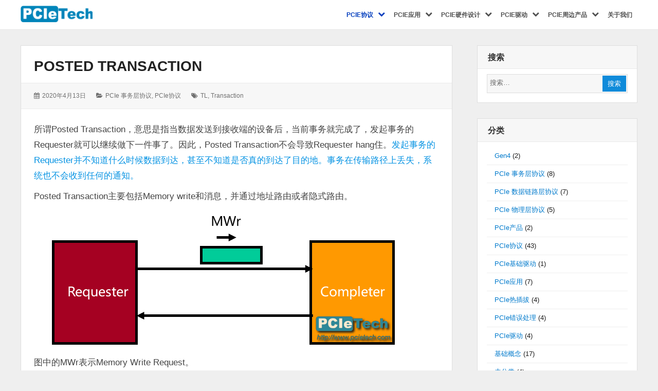

--- FILE ---
content_type: text/html; charset=UTF-8
request_url: https://www.pcietech.com/210.html/
body_size: 12193
content:
<!DOCTYPE html>
<html lang="zh-Hans" class="no-js">

<head>
    <meta charset="UTF-8">
    <meta name="viewport" content="width=device-width, initial-scale=1">
    <link rel="profile" href="http://gmpg.org/xfn/11">
    <link rel="profile" href="http://microformats.org/profile/specs" />
    <link rel="profile" href="http://microformats.org/profile/hatom" />
        <link rel="pingback" href="https://www.pcietech.com/xmlrpc.php">
        <script>(function(html){html.className = html.className.replace(/\bno-js\b/,'js')})(document.documentElement);</script>
<title>Posted Transaction &#8211; PCIe技术网</title>
<meta name='robots' content='max-image-preview:large' />
<script type="text/javascript">
/* <![CDATA[ */
window._wpemojiSettings = {"baseUrl":"https:\/\/s.w.org\/images\/core\/emoji\/15.0.3\/72x72\/","ext":".png","svgUrl":"https:\/\/s.w.org\/images\/core\/emoji\/15.0.3\/svg\/","svgExt":".svg","source":{"concatemoji":"https:\/\/www.pcietech.com\/wp-includes\/js\/wp-emoji-release.min.js?ver=6.5.7"}};
/*! This file is auto-generated */
!function(i,n){var o,s,e;function c(e){try{var t={supportTests:e,timestamp:(new Date).valueOf()};sessionStorage.setItem(o,JSON.stringify(t))}catch(e){}}function p(e,t,n){e.clearRect(0,0,e.canvas.width,e.canvas.height),e.fillText(t,0,0);var t=new Uint32Array(e.getImageData(0,0,e.canvas.width,e.canvas.height).data),r=(e.clearRect(0,0,e.canvas.width,e.canvas.height),e.fillText(n,0,0),new Uint32Array(e.getImageData(0,0,e.canvas.width,e.canvas.height).data));return t.every(function(e,t){return e===r[t]})}function u(e,t,n){switch(t){case"flag":return n(e,"\ud83c\udff3\ufe0f\u200d\u26a7\ufe0f","\ud83c\udff3\ufe0f\u200b\u26a7\ufe0f")?!1:!n(e,"\ud83c\uddfa\ud83c\uddf3","\ud83c\uddfa\u200b\ud83c\uddf3")&&!n(e,"\ud83c\udff4\udb40\udc67\udb40\udc62\udb40\udc65\udb40\udc6e\udb40\udc67\udb40\udc7f","\ud83c\udff4\u200b\udb40\udc67\u200b\udb40\udc62\u200b\udb40\udc65\u200b\udb40\udc6e\u200b\udb40\udc67\u200b\udb40\udc7f");case"emoji":return!n(e,"\ud83d\udc26\u200d\u2b1b","\ud83d\udc26\u200b\u2b1b")}return!1}function f(e,t,n){var r="undefined"!=typeof WorkerGlobalScope&&self instanceof WorkerGlobalScope?new OffscreenCanvas(300,150):i.createElement("canvas"),a=r.getContext("2d",{willReadFrequently:!0}),o=(a.textBaseline="top",a.font="600 32px Arial",{});return e.forEach(function(e){o[e]=t(a,e,n)}),o}function t(e){var t=i.createElement("script");t.src=e,t.defer=!0,i.head.appendChild(t)}"undefined"!=typeof Promise&&(o="wpEmojiSettingsSupports",s=["flag","emoji"],n.supports={everything:!0,everythingExceptFlag:!0},e=new Promise(function(e){i.addEventListener("DOMContentLoaded",e,{once:!0})}),new Promise(function(t){var n=function(){try{var e=JSON.parse(sessionStorage.getItem(o));if("object"==typeof e&&"number"==typeof e.timestamp&&(new Date).valueOf()<e.timestamp+604800&&"object"==typeof e.supportTests)return e.supportTests}catch(e){}return null}();if(!n){if("undefined"!=typeof Worker&&"undefined"!=typeof OffscreenCanvas&&"undefined"!=typeof URL&&URL.createObjectURL&&"undefined"!=typeof Blob)try{var e="postMessage("+f.toString()+"("+[JSON.stringify(s),u.toString(),p.toString()].join(",")+"));",r=new Blob([e],{type:"text/javascript"}),a=new Worker(URL.createObjectURL(r),{name:"wpTestEmojiSupports"});return void(a.onmessage=function(e){c(n=e.data),a.terminate(),t(n)})}catch(e){}c(n=f(s,u,p))}t(n)}).then(function(e){for(var t in e)n.supports[t]=e[t],n.supports.everything=n.supports.everything&&n.supports[t],"flag"!==t&&(n.supports.everythingExceptFlag=n.supports.everythingExceptFlag&&n.supports[t]);n.supports.everythingExceptFlag=n.supports.everythingExceptFlag&&!n.supports.flag,n.DOMReady=!1,n.readyCallback=function(){n.DOMReady=!0}}).then(function(){return e}).then(function(){var e;n.supports.everything||(n.readyCallback(),(e=n.source||{}).concatemoji?t(e.concatemoji):e.wpemoji&&e.twemoji&&(t(e.twemoji),t(e.wpemoji)))}))}((window,document),window._wpemojiSettings);
/* ]]> */
</script>
<style id='wp-emoji-styles-inline-css' type='text/css'>

	img.wp-smiley, img.emoji {
		display: inline !important;
		border: none !important;
		box-shadow: none !important;
		height: 1em !important;
		width: 1em !important;
		margin: 0 0.07em !important;
		vertical-align: -0.1em !important;
		background: none !important;
		padding: 0 !important;
	}
</style>
<link rel='stylesheet' id='wp-block-library-css' href='https://www.pcietech.com/wp-includes/css/dist/block-library/style.min.css?ver=6.5.7' type='text/css' media='all' />
<style id='classic-theme-styles-inline-css' type='text/css'>
/*! This file is auto-generated */
.wp-block-button__link{color:#fff;background-color:#32373c;border-radius:9999px;box-shadow:none;text-decoration:none;padding:calc(.667em + 2px) calc(1.333em + 2px);font-size:1.125em}.wp-block-file__button{background:#32373c;color:#fff;text-decoration:none}
</style>
<style id='global-styles-inline-css' type='text/css'>
body{--wp--preset--color--black: #000000;--wp--preset--color--cyan-bluish-gray: #abb8c3;--wp--preset--color--white: #ffffff;--wp--preset--color--pale-pink: #f78da7;--wp--preset--color--vivid-red: #cf2e2e;--wp--preset--color--luminous-vivid-orange: #ff6900;--wp--preset--color--luminous-vivid-amber: #fcb900;--wp--preset--color--light-green-cyan: #7bdcb5;--wp--preset--color--vivid-green-cyan: #00d084;--wp--preset--color--pale-cyan-blue: #8ed1fc;--wp--preset--color--vivid-cyan-blue: #0693e3;--wp--preset--color--vivid-purple: #9b51e0;--wp--preset--gradient--vivid-cyan-blue-to-vivid-purple: linear-gradient(135deg,rgba(6,147,227,1) 0%,rgb(155,81,224) 100%);--wp--preset--gradient--light-green-cyan-to-vivid-green-cyan: linear-gradient(135deg,rgb(122,220,180) 0%,rgb(0,208,130) 100%);--wp--preset--gradient--luminous-vivid-amber-to-luminous-vivid-orange: linear-gradient(135deg,rgba(252,185,0,1) 0%,rgba(255,105,0,1) 100%);--wp--preset--gradient--luminous-vivid-orange-to-vivid-red: linear-gradient(135deg,rgba(255,105,0,1) 0%,rgb(207,46,46) 100%);--wp--preset--gradient--very-light-gray-to-cyan-bluish-gray: linear-gradient(135deg,rgb(238,238,238) 0%,rgb(169,184,195) 100%);--wp--preset--gradient--cool-to-warm-spectrum: linear-gradient(135deg,rgb(74,234,220) 0%,rgb(151,120,209) 20%,rgb(207,42,186) 40%,rgb(238,44,130) 60%,rgb(251,105,98) 80%,rgb(254,248,76) 100%);--wp--preset--gradient--blush-light-purple: linear-gradient(135deg,rgb(255,206,236) 0%,rgb(152,150,240) 100%);--wp--preset--gradient--blush-bordeaux: linear-gradient(135deg,rgb(254,205,165) 0%,rgb(254,45,45) 50%,rgb(107,0,62) 100%);--wp--preset--gradient--luminous-dusk: linear-gradient(135deg,rgb(255,203,112) 0%,rgb(199,81,192) 50%,rgb(65,88,208) 100%);--wp--preset--gradient--pale-ocean: linear-gradient(135deg,rgb(255,245,203) 0%,rgb(182,227,212) 50%,rgb(51,167,181) 100%);--wp--preset--gradient--electric-grass: linear-gradient(135deg,rgb(202,248,128) 0%,rgb(113,206,126) 100%);--wp--preset--gradient--midnight: linear-gradient(135deg,rgb(2,3,129) 0%,rgb(40,116,252) 100%);--wp--preset--font-size--small: 13px;--wp--preset--font-size--medium: 20px;--wp--preset--font-size--large: 36px;--wp--preset--font-size--x-large: 42px;--wp--preset--spacing--20: 0.44rem;--wp--preset--spacing--30: 0.67rem;--wp--preset--spacing--40: 1rem;--wp--preset--spacing--50: 1.5rem;--wp--preset--spacing--60: 2.25rem;--wp--preset--spacing--70: 3.38rem;--wp--preset--spacing--80: 5.06rem;--wp--preset--shadow--natural: 6px 6px 9px rgba(0, 0, 0, 0.2);--wp--preset--shadow--deep: 12px 12px 50px rgba(0, 0, 0, 0.4);--wp--preset--shadow--sharp: 6px 6px 0px rgba(0, 0, 0, 0.2);--wp--preset--shadow--outlined: 6px 6px 0px -3px rgba(255, 255, 255, 1), 6px 6px rgba(0, 0, 0, 1);--wp--preset--shadow--crisp: 6px 6px 0px rgba(0, 0, 0, 1);}:where(.is-layout-flex){gap: 0.5em;}:where(.is-layout-grid){gap: 0.5em;}body .is-layout-flex{display: flex;}body .is-layout-flex{flex-wrap: wrap;align-items: center;}body .is-layout-flex > *{margin: 0;}body .is-layout-grid{display: grid;}body .is-layout-grid > *{margin: 0;}:where(.wp-block-columns.is-layout-flex){gap: 2em;}:where(.wp-block-columns.is-layout-grid){gap: 2em;}:where(.wp-block-post-template.is-layout-flex){gap: 1.25em;}:where(.wp-block-post-template.is-layout-grid){gap: 1.25em;}.has-black-color{color: var(--wp--preset--color--black) !important;}.has-cyan-bluish-gray-color{color: var(--wp--preset--color--cyan-bluish-gray) !important;}.has-white-color{color: var(--wp--preset--color--white) !important;}.has-pale-pink-color{color: var(--wp--preset--color--pale-pink) !important;}.has-vivid-red-color{color: var(--wp--preset--color--vivid-red) !important;}.has-luminous-vivid-orange-color{color: var(--wp--preset--color--luminous-vivid-orange) !important;}.has-luminous-vivid-amber-color{color: var(--wp--preset--color--luminous-vivid-amber) !important;}.has-light-green-cyan-color{color: var(--wp--preset--color--light-green-cyan) !important;}.has-vivid-green-cyan-color{color: var(--wp--preset--color--vivid-green-cyan) !important;}.has-pale-cyan-blue-color{color: var(--wp--preset--color--pale-cyan-blue) !important;}.has-vivid-cyan-blue-color{color: var(--wp--preset--color--vivid-cyan-blue) !important;}.has-vivid-purple-color{color: var(--wp--preset--color--vivid-purple) !important;}.has-black-background-color{background-color: var(--wp--preset--color--black) !important;}.has-cyan-bluish-gray-background-color{background-color: var(--wp--preset--color--cyan-bluish-gray) !important;}.has-white-background-color{background-color: var(--wp--preset--color--white) !important;}.has-pale-pink-background-color{background-color: var(--wp--preset--color--pale-pink) !important;}.has-vivid-red-background-color{background-color: var(--wp--preset--color--vivid-red) !important;}.has-luminous-vivid-orange-background-color{background-color: var(--wp--preset--color--luminous-vivid-orange) !important;}.has-luminous-vivid-amber-background-color{background-color: var(--wp--preset--color--luminous-vivid-amber) !important;}.has-light-green-cyan-background-color{background-color: var(--wp--preset--color--light-green-cyan) !important;}.has-vivid-green-cyan-background-color{background-color: var(--wp--preset--color--vivid-green-cyan) !important;}.has-pale-cyan-blue-background-color{background-color: var(--wp--preset--color--pale-cyan-blue) !important;}.has-vivid-cyan-blue-background-color{background-color: var(--wp--preset--color--vivid-cyan-blue) !important;}.has-vivid-purple-background-color{background-color: var(--wp--preset--color--vivid-purple) !important;}.has-black-border-color{border-color: var(--wp--preset--color--black) !important;}.has-cyan-bluish-gray-border-color{border-color: var(--wp--preset--color--cyan-bluish-gray) !important;}.has-white-border-color{border-color: var(--wp--preset--color--white) !important;}.has-pale-pink-border-color{border-color: var(--wp--preset--color--pale-pink) !important;}.has-vivid-red-border-color{border-color: var(--wp--preset--color--vivid-red) !important;}.has-luminous-vivid-orange-border-color{border-color: var(--wp--preset--color--luminous-vivid-orange) !important;}.has-luminous-vivid-amber-border-color{border-color: var(--wp--preset--color--luminous-vivid-amber) !important;}.has-light-green-cyan-border-color{border-color: var(--wp--preset--color--light-green-cyan) !important;}.has-vivid-green-cyan-border-color{border-color: var(--wp--preset--color--vivid-green-cyan) !important;}.has-pale-cyan-blue-border-color{border-color: var(--wp--preset--color--pale-cyan-blue) !important;}.has-vivid-cyan-blue-border-color{border-color: var(--wp--preset--color--vivid-cyan-blue) !important;}.has-vivid-purple-border-color{border-color: var(--wp--preset--color--vivid-purple) !important;}.has-vivid-cyan-blue-to-vivid-purple-gradient-background{background: var(--wp--preset--gradient--vivid-cyan-blue-to-vivid-purple) !important;}.has-light-green-cyan-to-vivid-green-cyan-gradient-background{background: var(--wp--preset--gradient--light-green-cyan-to-vivid-green-cyan) !important;}.has-luminous-vivid-amber-to-luminous-vivid-orange-gradient-background{background: var(--wp--preset--gradient--luminous-vivid-amber-to-luminous-vivid-orange) !important;}.has-luminous-vivid-orange-to-vivid-red-gradient-background{background: var(--wp--preset--gradient--luminous-vivid-orange-to-vivid-red) !important;}.has-very-light-gray-to-cyan-bluish-gray-gradient-background{background: var(--wp--preset--gradient--very-light-gray-to-cyan-bluish-gray) !important;}.has-cool-to-warm-spectrum-gradient-background{background: var(--wp--preset--gradient--cool-to-warm-spectrum) !important;}.has-blush-light-purple-gradient-background{background: var(--wp--preset--gradient--blush-light-purple) !important;}.has-blush-bordeaux-gradient-background{background: var(--wp--preset--gradient--blush-bordeaux) !important;}.has-luminous-dusk-gradient-background{background: var(--wp--preset--gradient--luminous-dusk) !important;}.has-pale-ocean-gradient-background{background: var(--wp--preset--gradient--pale-ocean) !important;}.has-electric-grass-gradient-background{background: var(--wp--preset--gradient--electric-grass) !important;}.has-midnight-gradient-background{background: var(--wp--preset--gradient--midnight) !important;}.has-small-font-size{font-size: var(--wp--preset--font-size--small) !important;}.has-medium-font-size{font-size: var(--wp--preset--font-size--medium) !important;}.has-large-font-size{font-size: var(--wp--preset--font-size--large) !important;}.has-x-large-font-size{font-size: var(--wp--preset--font-size--x-large) !important;}
.wp-block-navigation a:where(:not(.wp-element-button)){color: inherit;}
:where(.wp-block-post-template.is-layout-flex){gap: 1.25em;}:where(.wp-block-post-template.is-layout-grid){gap: 1.25em;}
:where(.wp-block-columns.is-layout-flex){gap: 2em;}:where(.wp-block-columns.is-layout-grid){gap: 2em;}
.wp-block-pullquote{font-size: 1.5em;line-height: 1.6;}
</style>
<link rel='stylesheet' id='font-awesome-css' href='https://www.pcietech.com/wp-content/themes/wordstar/assets/css/font-awesome.css' type='text/css' media='all' />
<link rel='stylesheet' id='wordstar-style-css' href='https://www.pcietech.com/wp-content/themes/wordstar/style.css' type='text/css' media='all' />
<link rel='stylesheet' id='wordstar-responsive-css' href='https://www.pcietech.com/wp-content/themes/wordstar/assets/css/responsive.css' type='text/css' media='all' />
<script type="text/javascript" src="https://www.pcietech.com/wp-includes/js/jquery/jquery.min.js?ver=3.7.1" id="jquery-core-js"></script>
<script type="text/javascript" src="https://www.pcietech.com/wp-includes/js/jquery/jquery-migrate.min.js?ver=3.4.1" id="jquery-migrate-js"></script>
<!--[if lt IE 9]>
<script type="text/javascript" src="https://www.pcietech.com/wp-content/themes/wordstar/assets/js/html5.js" id="html5shiv-js"></script>
<![endif]-->
<link rel="https://api.w.org/" href="https://www.pcietech.com/wp-json/" /><link rel="alternate" type="application/json" href="https://www.pcietech.com/wp-json/wp/v2/posts/210" /><link rel="EditURI" type="application/rsd+xml" title="RSD" href="https://www.pcietech.com/xmlrpc.php?rsd" />
<meta name="generator" content="WordPress 6.5.7" />
<link rel="canonical" href="https://www.pcietech.com/210.html/" />
<link rel='shortlink' href='https://www.pcietech.com/?p=210' />
<link rel="alternate" type="application/json+oembed" href="https://www.pcietech.com/wp-json/oembed/1.0/embed?url=https%3A%2F%2Fwww.pcietech.com%2F210.html%2F" />
<link rel="alternate" type="text/xml+oembed" href="https://www.pcietech.com/wp-json/oembed/1.0/embed?url=https%3A%2F%2Fwww.pcietech.com%2F210.html%2F&#038;format=xml" />
<!-- Analytics by WP-Statistics v13.0.8 - https://wp-statistics.com/ -->
<style type="text/css">.recentcomments a{display:inline !important;padding:0 !important;margin:0 !important;}</style><link rel="icon" href="https://www.pcietech.com/wp-content/uploads/2020/04/p-2.png" sizes="32x32" />
<link rel="icon" href="https://www.pcietech.com/wp-content/uploads/2020/04/p-2.png" sizes="192x192" />
<link rel="apple-touch-icon" href="https://www.pcietech.com/wp-content/uploads/2020/04/p-2.png" />
<meta name="msapplication-TileImage" content="https://www.pcietech.com/wp-content/uploads/2020/04/p-2.png" />
    <style>
     #masthead .site-branding,#masthead .site-branding a {
color: #1b52a7 !important;
    }

        </style>
</head>

<body id="site-body" class="post-template-default single single-post postid-210 single-format-standard wp-custom-logo multi-column group-blog"     itemscope="" itemtype="http://schema.org/BlogPosting">
    <div id="page" class="site">
        <a class="skip-link screen-reader-text" href="#content">
            跳转到内容        </a>
        <header id="masthead" class="site-header" role="banner">
            <div class="site-header-main">
                <div class="wrapper">
                     <div class="site-branding logo-active u-photo photo logo" itemprop="image" itemscope itemtype="https://schema.org/ImageObject">
		 <a href="https://www.pcietech.com/" rel="home" itemprop="url" class="u-url url"><img src="https://www.pcietech.com/wp-content/uploads/2020/04/pcietech1-150x36.png" width="150" height="36" alt="site-logo"/></a>
		 <meta itemprop="url" content="https://www.pcietech.com/wp-content/uploads/2020/04/pcietech1-150x36.png" />
		 <meta itemprop="width" content="150" />
    	 <meta itemprop="height" content="36" />
		<p  id="site-description" class="site-description p-summary e-content says" itemprop="description">PCIe相关技术</p></div>                    
                    <div id="site-header-menu" class="site-header-menu">
                        <button id="menu-toggle" class="menu-toggle"><i class="fa fa-bars"></i><span>
                                菜单                            </span></button>
                        <nav id="site-navigation" class="main-navigation" role="navigation" aria-label="主菜单">
                            <ul id="primary-menu" class="primary-menu"><li id="menu-item-134" class="menu-item menu-item-type-taxonomy menu-item-object-category current-post-ancestor current-menu-parent current-post-parent menu-item-has-children menu-item-134"><a href="https://www.pcietech.com/category/spec/"><span>PCIe协议</span></a>
<ul class="sub-menu">
	<li id="menu-item-135" class="menu-item menu-item-type-taxonomy menu-item-object-category menu-item-135"><a href="https://www.pcietech.com/category/spec/%e5%9f%ba%e7%a1%80%e6%a6%82%e5%bf%b5/"><span>基础概念</span></a></li>
	<li id="menu-item-157" class="menu-item menu-item-type-taxonomy menu-item-object-category menu-item-157"><a href="https://www.pcietech.com/category/spec/pcie-dl%e5%8d%8f%e8%ae%ae/"><span>PCIe 数据链路层协议</span></a></li>
	<li id="menu-item-158" class="menu-item menu-item-type-taxonomy menu-item-object-category menu-item-158"><a href="https://www.pcietech.com/category/spec/pcie-pl%e5%8d%8f%e8%ae%ae/"><span>PCIe 物理层协议</span></a></li>
	<li id="menu-item-159" class="menu-item menu-item-type-taxonomy menu-item-object-category current-post-ancestor current-menu-parent current-post-parent menu-item-159"><a href="https://www.pcietech.com/category/spec/pcie-tl%e5%8d%8f%e8%ae%ae/"><span>PCIe 事务层协议</span></a></li>
</ul>
</li>
<li id="menu-item-136" class="menu-item menu-item-type-taxonomy menu-item-object-category menu-item-has-children menu-item-136"><a href="https://www.pcietech.com/category/pcie%e5%ba%94%e7%94%a8/"><span>PCIe应用</span></a>
<ul class="sub-menu">
	<li id="menu-item-139" class="menu-item menu-item-type-taxonomy menu-item-object-category menu-item-139"><a href="https://www.pcietech.com/category/pcie%e5%ba%94%e7%94%a8/pcie%e4%ba%92%e8%81%94/"><span>PCIe互联</span></a></li>
	<li id="menu-item-140" class="menu-item menu-item-type-taxonomy menu-item-object-category menu-item-140"><a href="https://www.pcietech.com/category/pcie%e5%ba%94%e7%94%a8/pcie%e7%83%ad%e6%8f%92%e6%8b%94/"><span>PCIe热插拔</span></a></li>
	<li id="menu-item-141" class="menu-item menu-item-type-taxonomy menu-item-object-category menu-item-141"><a href="https://www.pcietech.com/category/pcie%e5%ba%94%e7%94%a8/pcie%e9%94%99%e8%af%af%e5%a4%84%e7%90%86/"><span>PCIe错误处理</span></a></li>
</ul>
</li>
<li id="menu-item-137" class="menu-item menu-item-type-taxonomy menu-item-object-category menu-item-has-children menu-item-137"><a href="https://www.pcietech.com/category/pcie%e7%a1%ac%e4%bb%b6%e8%ae%be%e8%ae%a1/"><span>PCIe硬件设计</span></a>
<ul class="sub-menu">
	<li id="menu-item-143" class="menu-item menu-item-type-taxonomy menu-item-object-category menu-item-143"><a href="https://www.pcietech.com/category/pcie%e7%a1%ac%e4%bb%b6%e8%ae%be%e8%ae%a1/pcie%e6%97%b6%e9%92%9f%e8%ae%be%e8%ae%a1/"><span>PCIe时钟设计</span></a></li>
	<li id="menu-item-156" class="menu-item menu-item-type-taxonomy menu-item-object-category menu-item-156"><a href="https://www.pcietech.com/category/pcie%e7%a1%ac%e4%bb%b6%e8%ae%be%e8%ae%a1/pcie%e7%94%b5%e6%ba%90%e8%ae%be%e8%ae%a1/"><span>PCIe电源设计</span></a></li>
</ul>
</li>
<li id="menu-item-138" class="menu-item menu-item-type-taxonomy menu-item-object-category menu-item-has-children menu-item-138"><a href="https://www.pcietech.com/category/pcie%e9%a9%b1%e5%8a%a8/"><span>PCIe驱动</span></a>
<ul class="sub-menu">
	<li id="menu-item-142" class="menu-item menu-item-type-taxonomy menu-item-object-category menu-item-142"><a href="https://www.pcietech.com/category/pcie%e9%a9%b1%e5%8a%a8/pcie%e5%9f%ba%e7%a1%80%e9%a9%b1%e5%8a%a8/"><span>PCIe基础驱动</span></a></li>
</ul>
</li>
<li id="menu-item-468" class="menu-item menu-item-type-post_type menu-item-object-page menu-item-has-children menu-item-468"><a href="https://www.pcietech.com/pcie%e5%91%a8%e8%be%b9%e4%ba%a7%e5%93%81/"><span>PCIe周边产品</span></a>
<ul class="sub-menu">
	<li id="menu-item-533" class="menu-item menu-item-type-taxonomy menu-item-object-category menu-item-533"><a href="https://www.pcietech.com/category/pcie%e4%ba%a7%e5%93%81/gen4/"><span>Gen4</span></a></li>
</ul>
</li>
<li id="menu-item-160" class="menu-item menu-item-type-post_type menu-item-object-page menu-item-160"><a href="https://www.pcietech.com/%e5%85%b3%e4%ba%8e/"><span>关于我们</span></a></li>
</ul>                            <div class="clear"></div>
                        </nav>
                    </div>
                    <div class="clear"></div>
                </div>
            </div>
            <div class="clear"></div>
        </header>
        <div id="content" class="site-content wrapper"><main id="main" class="site-main  single-post" role="main">
        <article id="post-210" class="post-content post-210 post type-post status-publish format-standard hentry category-pcie-tl category-spec tag-tl tag-transaction h-entry h-as-article"         itemref="site-publisher">
        <header class="entry-header">
            <h1 class="entry-title p-name" itemprop="name headline"><a href="https://www.pcietech.com/210.html/" rel="bookmark" class="u-url url" itemprop="url">Posted Transaction</a></h1>        </header>
                <div class="entry-meta">
            <ul><li class="posted-on">
				<i class="fa fa-calendar"></i>
				<span class="screen-reader-text">发表于：</span>
				<a href="https://www.pcietech.com/210.html/" rel="bookmark">
					<time class="entry-date published dt-published" itemprop="datePublished" datetime="2020-04-13T21:01:43+08:00">2020年4月13日</time>
					<time class="entry-date updated dt-updated screen-reader-text" itemprop="dateModified" datetime="2020-04-13T21:01:43+08:00">2020年4月13日</time>
				</a>
			</li><li class="cat-links">
				<i class="fa fa-folder-open"></i>
				<span class="screen-reader-text">分类：</span>
				<a href="https://www.pcietech.com/category/spec/pcie-tl%e5%8d%8f%e8%ae%ae/" rel="category tag">PCIe 事务层协议</a>, <a href="https://www.pcietech.com/category/spec/" rel="category tag">PCIe协议</a>
			</li><li class="tag-links">
				<i class="fa fa-tags"></i>
				<span class="screen-reader-text">标签：</span>
				<a href="https://www.pcietech.com/tag/tl/" rel="tag">TL</a>, <a href="https://www.pcietech.com/tag/transaction/" rel="tag">Transaction</a>
			</li><div class="clear"></div></ul>        </div>
        <div class="entry-content e-content" itemprop="description articleBody">
            
<p>所谓Posted Transaction，意思是指当数据发送到接收端的设备后，当前事务就完成了，发起事务的Requester就可以继续做下一件事了。因此，Posted Transaction不会导致Requester hang住。<span class="has-inline-color has-vivid-cyan-blue-color">发起事务的Requester并不知道什么时候数据到达，甚至不知道是否真的到达了目的地。事务在传输路径上丢失，系统也不会收到任何的通知。</span></p>



<p>Posted Transaction主要包括Memory write和消息，并通过地址路由或者隐式路由。</p>



<figure class="wp-block-image size-large"><img fetchpriority="high" decoding="async" width="721" height="283" src="https://www.pcietech.com/wp-content/uploads/2020/04/p.png" alt="" class="wp-image-211" srcset="https://www.pcietech.com/wp-content/uploads/2020/04/p.png 721w, https://www.pcietech.com/wp-content/uploads/2020/04/p-300x118.png 300w" sizes="(max-width: 721px) 100vw, 721px" /></figure>



<p>图中的MWr表示Memory Write Request。</p>



<p>注意：没有从Completer返回给Requester的完成报文。</p>



<p>&nbsp;&nbsp;&nbsp;&nbsp;&nbsp;&nbsp; 我们来看看Posted Transaction通过Switch的情况，如下图：</p>



<figure class="wp-block-image size-large"><img decoding="async" width="1024" height="573" src="https://www.pcietech.com/wp-content/uploads/2020/04/switch-2-1024x573.png" alt="" class="wp-image-212" srcset="https://www.pcietech.com/wp-content/uploads/2020/04/switch-2-1024x573.png 1024w, https://www.pcietech.com/wp-content/uploads/2020/04/switch-2-300x168.png 300w, https://www.pcietech.com/wp-content/uploads/2020/04/switch-2-768x430.png 768w, https://www.pcietech.com/wp-content/uploads/2020/04/switch-2-536x300.png 536w, https://www.pcietech.com/wp-content/uploads/2020/04/switch-2.png 1296w" sizes="(max-width: 1024px) 100vw, 1024px" /></figure>



<ul><li>正常情况下，报文从SwitchA的ingress port（图中是upstream port）进入，并被Switch A路由到egress port，再进入Switch B的upstream port，继续上述的过程，直到最终到达本次事务的接收者（即最下面的EP）。</li><li>假如报文进入Switch A以后，Switch A的下行口（egress port）的link已经down掉了，即SwitchA和Switch B之间的链路断掉。那么这个报文是不能从SwitchA的下行口发送出去的。Switch A只能默默的把这个报文给“吃掉”，并且很遗憾，Requester并不知道。</li></ul>



<p>最后提醒一下，有个概念很容易迷惑初学者。所谓的Posted Transaction，<span class="has-inline-color has-vivid-cyan-blue-color">仅是指没有完成报文的返回，并不是说Completer没有应答，</span>PCIe的点对点传输，采用了Ack/Nak的机制，后续我们会讲到。</p>



<p>举个例子：我白给你发红包，并且你不需要给我打收据，这就是Posted事务。</p>



<p>你说收到，谢谢，这个是应答Ack。你说不要，使不得，这也是个应答Nak。</p>



<p>我把红包给了另一个人，告诉他转交给你，类似于报文经过了Switch。他答应了我转交，我认为这个Posted事务就完成了。至于另一个人是不是把红包真的给了你，我不得而知。<img decoding="async" style="width: 30px" src="https://res.wx.qq.com/mpres/htmledition/images/icon/common/emotion_panel/emoji_wx/2_05.png?tp=webp&amp;wxfrom=5&amp;wx_lazy=1&amp;wx_co=1"></p>



<figure class="wp-block-image size-large"><img decoding="async" width="640" height="356" src="https://www.pcietech.com/wp-content/uploads/2020/04/sss.jpg" alt="" class="wp-image-213" srcset="https://www.pcietech.com/wp-content/uploads/2020/04/sss.jpg 640w, https://www.pcietech.com/wp-content/uploads/2020/04/sss-300x167.jpg 300w, https://www.pcietech.com/wp-content/uploads/2020/04/sss-539x300.jpg 539w" sizes="(max-width: 640px) 100vw, 640px" /></figure>
<div style="clear:both; margin-top:5px; margin-bottom:5px;"></div><div style="float:left"><!-- JiaThis Button BEGIN -->
<div id="jiathis_style_32x32">
	<a class="jiathis_button_qzone"></a>
	<a class="jiathis_button_tsina"></a>
	<a class="jiathis_button_tqq"></a>
	<a class="jiathis_button_renren"></a>
	<a class="jiathis_button_kaixin001"></a>
	<a href="http://www.jiathis.com/share/" class="jiathis jiathis_txt jtico jtico_jiathis" target="_blank"></a>
	<a class="jiathis_counter_style"></a>
</div>
<script type="text/javascript" src="http://v2.jiathis.com/code/jia.js" charset="utf-8"></script>
<!-- JiaThis Button END --></div><div style="clear:both; margin-top:5px; margin-bottom:5px;"></div>            <div class="clear"></div>
        </div>
        
	<nav class="navigation post-navigation" aria-label="文章">
		<h2 class="screen-reader-text">文章导航</h2>
		<div class="nav-links"><div class="nav-previous"><a href="https://www.pcietech.com/206.html/" rel="prev"><span class="meta-nav" aria-hidden="true">前一页</span> <span class="screen-reader-text">上一篇：</span> <span class="post-title">Type of Transaction</span></a></div><div class="nav-next"><a href="https://www.pcietech.com/217.html/" rel="next"><span class="meta-nav" aria-hidden="true">后一页</span> <span class="screen-reader-text">下一篇：</span> <span class="post-title">Completion</span></a></div></div>
	</nav>        <div class="clear"></div>
        <div class="author-info byline author p-author vcard hcard h-card author-2" itemprop="author " itemscope itemtype="http://schema.org/Person">
            <div class="author-avatar">
                <img alt='' src='https://secure.gravatar.com/avatar/38c8a760c9d82e6d6de1f45aad325db9?s=70&#038;d=mm&#038;r=g' srcset='https://secure.gravatar.com/avatar/38c8a760c9d82e6d6de1f45aad325db9?s=140&#038;d=mm&#038;r=g 2x' class='avatar avatar-70 photo u-photo' height='70' width='70' itemprop="image" loading='lazy' decoding='async'/>            </div>
            <div class="author-description">
                <h3 class="author-title"><a href="https://www.pcietech.com/author/pcie/" title="Posts by 老赵" rel="author" class="url u-url " itemprop="url"> <span class="fn p-name" itemprop="name">
                            老赵                        </span> </a></h3>
                                <div class="author-metas"><a href=https://www.pcietech.com/author/pcie/ title="46 Posts" class="posts"><i class="fa fa-thumb-tack"></i><span>46</span></a><div class="clear"></div>
		</div>            </div>
            <div class="clear"></div>
        </div>
    </article>
        <div id="comments" class="comments-area">
      	<div id="respond" class="comment-respond">
		<h2 id="reply-title" class="comment-reply-title">发表回复 <small><a rel="nofollow" id="cancel-comment-reply-link" href="/210.html/#respond" style="display:none;">取消回复</a></small></h2><form action="https://www.pcietech.com/wp-comments-post.php" method="post" id="commentform" class="comment-form" novalidate><p class="comment-notes"><span id="email-notes">您的邮箱地址不会被公开。</span> <span class="required-field-message">必填项已用 <span class="required">*</span> 标注</span></p><p class="comment-form-comment"><label for="comment">评论 <span class="required">*</span></label> <textarea id="comment" name="comment" cols="45" rows="8" maxlength="65525" required></textarea></p><p class="comment-form-author"><label for="author">显示名称 <span class="required">*</span></label> <input id="author" name="author" type="text" value="" size="30" maxlength="245" autocomplete="name" required /></p>
<p class="comment-form-email"><label for="email">邮箱 <span class="required">*</span></label> <input id="email" name="email" type="email" value="" size="30" maxlength="100" aria-describedby="email-notes" autocomplete="email" required /></p>
<p class="comment-form-url"><label for="url">网站</label> <input id="url" name="url" type="url" value="" size="30" maxlength="200" autocomplete="url" /></p>
<p class="comment-form-cookies-consent"><input id="wp-comment-cookies-consent" name="wp-comment-cookies-consent" type="checkbox" value="yes" /> <label for="wp-comment-cookies-consent">在此浏览器中保存我的显示名称、邮箱地址和网站地址，以便下次评论时使用。</label></p>
<p class="form-submit"><input name="submit" type="submit" id="submit" class="submit" value="发表评论" /> <input type='hidden' name='comment_post_ID' value='210' id='comment_post_ID' />
<input type='hidden' name='comment_parent' id='comment_parent' value='0' />
</p><input type="hidden" id="ak_js" name="ak_js" value="13"/><textarea name="ak_hp_textarea" cols="45" rows="8" maxlength="100" style="display: none !important;"></textarea></form>	</div><!-- #respond -->
	</div>
<!-- .comments-area --> 
</main>
<aside id="secondary" class="sidebar widget-area" role="complementary">
  <section id="search-2" class="widget widget_search"><h4 class="widget-title">搜索</h4><form role="search" method="get" class="search-form" action="https://www.pcietech.com/" itemprop="potentialAction" itemscope itemtype="http://schema.org/SearchAction">
  <meta itemprop="target" content="https://www.pcietech.com/?s=search%20"/>
  <span class="screen-reader-text">搜索：</span> <i class="fa fa-search"></i>
  <input type="search" class="search-field" placeholder="搜索&hellip;" value="" name="s" title="Search" required itemprop="query-input">
  <button type="submit" class="search-submit"> <span >搜索</span> </button>
</form><div class="clear"></div></section><section id="categories-3" class="widget widget_categories"><h4 class="widget-title">分类</h4>
			<ul>
					<li class="cat-item cat-item-69"><a href="https://www.pcietech.com/category/pcie%e4%ba%a7%e5%93%81/gen4/">Gen4</a> (2)
</li>
	<li class="cat-item cat-item-11"><a href="https://www.pcietech.com/category/spec/pcie-tl%e5%8d%8f%e8%ae%ae/">PCIe 事务层协议</a> (8)
</li>
	<li class="cat-item cat-item-12"><a href="https://www.pcietech.com/category/spec/pcie-dl%e5%8d%8f%e8%ae%ae/">PCIe 数据链路层协议</a> (7)
</li>
	<li class="cat-item cat-item-13"><a href="https://www.pcietech.com/category/spec/pcie-pl%e5%8d%8f%e8%ae%ae/">PCIe 物理层协议</a> (5)
</li>
	<li class="cat-item cat-item-68"><a href="https://www.pcietech.com/category/pcie%e4%ba%a7%e5%93%81/">PCIe产品</a> (2)
</li>
	<li class="cat-item cat-item-2"><a href="https://www.pcietech.com/category/spec/">PCIe协议</a> (43)
</li>
	<li class="cat-item cat-item-15"><a href="https://www.pcietech.com/category/pcie%e9%a9%b1%e5%8a%a8/pcie%e5%9f%ba%e7%a1%80%e9%a9%b1%e5%8a%a8/">PCIe基础驱动</a> (1)
</li>
	<li class="cat-item cat-item-3"><a href="https://www.pcietech.com/category/pcie%e5%ba%94%e7%94%a8/">PCIe应用</a> (7)
</li>
	<li class="cat-item cat-item-4"><a href="https://www.pcietech.com/category/pcie%e5%ba%94%e7%94%a8/pcie%e7%83%ad%e6%8f%92%e6%8b%94/">PCIe热插拔</a> (4)
</li>
	<li class="cat-item cat-item-7"><a href="https://www.pcietech.com/category/pcie%e5%ba%94%e7%94%a8/pcie%e9%94%99%e8%af%af%e5%a4%84%e7%90%86/">PCIe错误处理</a> (4)
</li>
	<li class="cat-item cat-item-8"><a href="https://www.pcietech.com/category/pcie%e9%a9%b1%e5%8a%a8/">PCIe驱动</a> (4)
</li>
	<li class="cat-item cat-item-9"><a href="https://www.pcietech.com/category/spec/%e5%9f%ba%e7%a1%80%e6%a6%82%e5%bf%b5/">基础概念</a> (17)
</li>
	<li class="cat-item cat-item-1"><a href="https://www.pcietech.com/category/uncategorized/">未分类</a> (4)
</li>
	<li class="cat-item cat-item-63"><a href="https://www.pcietech.com/category/spec/%e8%99%9a%e6%8b%9f%e5%8c%96/">虚拟化</a> (3)
</li>
			</ul>

			<div class="clear"></div></section><section id="tag_cloud-2" class="widget widget_tag_cloud"><h4 class="widget-title">标签</h4><div class="tagcloud"><a href="https://www.pcietech.com/tag/8b-10b%e7%bc%96%e7%a0%81/" class="tag-cloud-link tag-link-18 tag-link-position-1" style="font-size: 8pt;" aria-label="8b/10b编码 (1 项)">8b/10b编码<span class="tag-link-count"> (1)</span></a>
<a href="https://www.pcietech.com/tag/ack/" class="tag-cloud-link tag-link-56 tag-link-position-2" style="font-size: 19.666666666667pt;" aria-label="ACK (4 项)">ACK<span class="tag-link-count"> (4)</span></a>
<a href="https://www.pcietech.com/tag/aer/" class="tag-cloud-link tag-link-50 tag-link-position-3" style="font-size: 19.666666666667pt;" aria-label="AER (4 项)">AER<span class="tag-link-count"> (4)</span></a>
<a href="https://www.pcietech.com/tag/bdf/" class="tag-cloud-link tag-link-37 tag-link-position-4" style="font-size: 16.75pt;" aria-label="BDF (3 项)">BDF<span class="tag-link-count"> (3)</span></a>
<a href="https://www.pcietech.com/tag/completion/" class="tag-cloud-link tag-link-48 tag-link-position-5" style="font-size: 13.25pt;" aria-label="Completion (2 项)">Completion<span class="tag-link-count"> (2)</span></a>
<a href="https://www.pcietech.com/tag/cut-through/" class="tag-cloud-link tag-link-59 tag-link-position-6" style="font-size: 8pt;" aria-label="cut-through (1 项)">cut-through<span class="tag-link-count"> (1)</span></a>
<a href="https://www.pcietech.com/tag/dl/" class="tag-cloud-link tag-link-45 tag-link-position-7" style="font-size: 13.25pt;" aria-label="DL (2 项)">DL<span class="tag-link-count"> (2)</span></a>
<a href="https://www.pcietech.com/tag/dllp/" class="tag-cloud-link tag-link-54 tag-link-position-8" style="font-size: 13.25pt;" aria-label="DLLP (2 项)">DLLP<span class="tag-link-count"> (2)</span></a>
<a href="https://www.pcietech.com/tag/downstream/" class="tag-cloud-link tag-link-19 tag-link-position-9" style="font-size: 8pt;" aria-label="Downstream (1 项)">Downstream<span class="tag-link-count"> (1)</span></a>
<a href="https://www.pcietech.com/tag/ecrc/" class="tag-cloud-link tag-link-55 tag-link-position-10" style="font-size: 8pt;" aria-label="ECRC (1 项)">ECRC<span class="tag-link-count"> (1)</span></a>
<a href="https://www.pcietech.com/tag/error/" class="tag-cloud-link tag-link-49 tag-link-position-11" style="font-size: 13.25pt;" aria-label="Error (2 项)">Error<span class="tag-link-count"> (2)</span></a>
<a href="https://www.pcietech.com/tag/hotplug/" class="tag-cloud-link tag-link-60 tag-link-position-12" style="font-size: 19.666666666667pt;" aria-label="hotplug (4 项)">hotplug<span class="tag-link-count"> (4)</span></a>
<a href="https://www.pcietech.com/tag/id/" class="tag-cloud-link tag-link-36 tag-link-position-13" style="font-size: 19.666666666667pt;" aria-label="ID (4 项)">ID<span class="tag-link-count"> (4)</span></a>
<a href="https://www.pcietech.com/tag/io/" class="tag-cloud-link tag-link-39 tag-link-position-14" style="font-size: 13.25pt;" aria-label="IO (2 项)">IO<span class="tag-link-count"> (2)</span></a>
<a href="https://www.pcietech.com/tag/lane/" class="tag-cloud-link tag-link-20 tag-link-position-15" style="font-size: 13.25pt;" aria-label="Lane (2 项)">Lane<span class="tag-link-count"> (2)</span></a>
<a href="https://www.pcietech.com/tag/link/" class="tag-cloud-link tag-link-21 tag-link-position-16" style="font-size: 13.25pt;" aria-label="Link (2 项)">Link<span class="tag-link-count"> (2)</span></a>
<a href="https://www.pcietech.com/tag/msi/" class="tag-cloud-link tag-link-57 tag-link-position-17" style="font-size: 8pt;" aria-label="MSI (1 项)">MSI<span class="tag-link-count"> (1)</span></a>
<a href="https://www.pcietech.com/tag/msi-x/" class="tag-cloud-link tag-link-58 tag-link-position-18" style="font-size: 13.25pt;" aria-label="MSI-X (2 项)">MSI-X<span class="tag-link-count"> (2)</span></a>
<a href="https://www.pcietech.com/tag/pci/" class="tag-cloud-link tag-link-22 tag-link-position-19" style="font-size: 13.25pt;" aria-label="PCI (2 项)">PCI<span class="tag-link-count"> (2)</span></a>
<a href="https://www.pcietech.com/tag/pcie/" class="tag-cloud-link tag-link-23 tag-link-position-20" style="font-size: 13.25pt;" aria-label="PCIe (2 项)">PCIe<span class="tag-link-count"> (2)</span></a>
<a href="https://www.pcietech.com/tag/pl/" class="tag-cloud-link tag-link-44 tag-link-position-21" style="font-size: 8pt;" aria-label="PL (1 项)">PL<span class="tag-link-count"> (1)</span></a>
<a href="https://www.pcietech.com/tag/resource/" class="tag-cloud-link tag-link-40 tag-link-position-22" style="font-size: 13.25pt;" aria-label="resource (2 项)">resource<span class="tag-link-count"> (2)</span></a>
<a href="https://www.pcietech.com/tag/routing/" class="tag-cloud-link tag-link-42 tag-link-position-23" style="font-size: 13.25pt;" aria-label="Routing (2 项)">Routing<span class="tag-link-count"> (2)</span></a>
<a href="https://www.pcietech.com/tag/rule/" class="tag-cloud-link tag-link-52 tag-link-position-24" style="font-size: 8pt;" aria-label="rule (1 项)">rule<span class="tag-link-count"> (1)</span></a>
<a href="https://www.pcietech.com/tag/sr-iov/" class="tag-cloud-link tag-link-62 tag-link-position-25" style="font-size: 16.75pt;" aria-label="SR-IOV (3 项)">SR-IOV<span class="tag-link-count"> (3)</span></a>
<a href="https://www.pcietech.com/tag/tl/" class="tag-cloud-link tag-link-43 tag-link-position-26" style="font-size: 16.75pt;" aria-label="TL (3 项)">TL<span class="tag-link-count"> (3)</span></a>
<a href="https://www.pcietech.com/tag/tlp/" class="tag-cloud-link tag-link-53 tag-link-position-27" style="font-size: 13.25pt;" aria-label="TLP (2 项)">TLP<span class="tag-link-count"> (2)</span></a>
<a href="https://www.pcietech.com/tag/transaction/" class="tag-cloud-link tag-link-46 tag-link-position-28" style="font-size: 22pt;" aria-label="Transaction (5 项)">Transaction<span class="tag-link-count"> (5)</span></a>
<a href="https://www.pcietech.com/tag/tree/" class="tag-cloud-link tag-link-24 tag-link-position-29" style="font-size: 8pt;" aria-label="tree (1 项)">tree<span class="tag-link-count"> (1)</span></a>
<a href="https://www.pcietech.com/tag/upstream/" class="tag-cloud-link tag-link-25 tag-link-position-30" style="font-size: 8pt;" aria-label="Upstream (1 项)">Upstream<span class="tag-link-count"> (1)</span></a>
<a href="https://www.pcietech.com/tag/%e5%8e%86%e5%8f%b2/" class="tag-cloud-link tag-link-26 tag-link-position-31" style="font-size: 8pt;" aria-label="历史 (1 项)">历史<span class="tag-link-count"> (1)</span></a>
<a href="https://www.pcietech.com/tag/%e5%b8%a6%e5%ae%bd/" class="tag-cloud-link tag-link-27 tag-link-position-32" style="font-size: 8pt;" aria-label="带宽 (1 项)">带宽<span class="tag-link-count"> (1)</span></a>
<a href="https://www.pcietech.com/tag/%e5%ba%8f/" class="tag-cloud-link tag-link-51 tag-link-position-33" style="font-size: 8pt;" aria-label="序 (1 项)">序<span class="tag-link-count"> (1)</span></a>
<a href="https://www.pcietech.com/tag/%e6%9e%9a%e4%b8%be/" class="tag-cloud-link tag-link-41 tag-link-position-34" style="font-size: 8pt;" aria-label="枚举 (1 项)">枚举<span class="tag-link-count"> (1)</span></a>
<a href="https://www.pcietech.com/tag/%e7%89%a9%e7%90%86%e5%b1%82/" class="tag-cloud-link tag-link-61 tag-link-position-35" style="font-size: 19.666666666667pt;" aria-label="物理层 (4 项)">物理层<span class="tag-link-count"> (4)</span></a>
<a href="https://www.pcietech.com/tag/%e7%bc%96%e7%a0%81/" class="tag-cloud-link tag-link-32 tag-link-position-36" style="font-size: 8pt;" aria-label="编码 (1 项)">编码<span class="tag-link-count"> (1)</span></a>
<a href="https://www.pcietech.com/tag/%e8%b5%84%e6%ba%90/" class="tag-cloud-link tag-link-35 tag-link-position-37" style="font-size: 8pt;" aria-label="资源 (1 项)">资源<span class="tag-link-count"> (1)</span></a>
<a href="https://www.pcietech.com/tag/%e9%80%9f%e7%8e%87/" class="tag-cloud-link tag-link-33 tag-link-position-38" style="font-size: 8pt;" aria-label="速率 (1 项)">速率<span class="tag-link-count"> (1)</span></a></div>
<div class="clear"></div></section>
		<section id="recent-posts-2" class="widget widget_recent_entries">
		<h4 class="widget-title">近期文章</h4>
		<ul>
											<li>
					<a href="https://www.pcietech.com/568.html/">2022 测试板卡</a>
									</li>
											<li>
					<a href="https://www.pcietech.com/510.html/">PCIe GEN4 相关 验证板卡</a>
									</li>
											<li>
					<a href="https://www.pcietech.com/482.html/">PCIe错误的Firmware first model和OS native model</a>
									</li>
											<li>
					<a href="https://www.pcietech.com/435.html/">PCIe周边产品</a>
									</li>
											<li>
					<a href="https://www.pcietech.com/424.html/">SR-IOV（三）</a>
									</li>
					</ul>

		<div class="clear"></div></section><section id="recent-comments-2" class="widget widget_recent_comments"><h4 class="widget-title">近期评论</h4><ul id="recentcomments"><li class="recentcomments"><span class="comment-author-link">juwenlong</span> 发表在《<a href="https://www.pcietech.com/356.html/#comment-23">ACK &amp; NAK Sample</a>》</li><li class="recentcomments"><span class="comment-author-link">juwenlong</span> 发表在《<a href="https://www.pcietech.com/356.html/#comment-22">ACK &amp; NAK Sample</a>》</li><li class="recentcomments"><span class="comment-author-link"><a href="http://www.pcietech.com" class="url" rel="ugc">harber</a></span> 发表在《<a href="https://www.pcietech.com/356.html/#comment-21">ACK &amp; NAK Sample</a>》</li><li class="recentcomments"><span class="comment-author-link"><a href="http://www.pcietech.com" class="url" rel="ugc">harber</a></span> 发表在《<a href="https://www.pcietech.com/359.html/#comment-20">Store &amp; Forward and Cut-Through</a>》</li><li class="recentcomments"><span class="comment-author-link">juwenlong</span> 发表在《<a href="https://www.pcietech.com/359.html/#comment-19">Store &amp; Forward and Cut-Through</a>》</li></ul><div class="clear"></div></section><section id="media_image-2" class="widget widget_media_image"><figure style="width: 258px" class="wp-caption alignnone"><img width="258" height="258" src="https://www.pcietech.com/wp-content/uploads/2020/04/qrcode_for_gh_e3abc8ea3864_258-1.jpg" class="image wp-image-39  attachment-full size-full" alt="" style="max-width: 100%; height: auto;" decoding="async" loading="lazy" srcset="https://www.pcietech.com/wp-content/uploads/2020/04/qrcode_for_gh_e3abc8ea3864_258-1.jpg 258w, https://www.pcietech.com/wp-content/uploads/2020/04/qrcode_for_gh_e3abc8ea3864_258-1-150x150.jpg 150w" sizes="(max-width: 258px) 100vw, 258px" /><figcaption class="wp-caption-text">扫一扫，关注公众号</figcaption></figure><div class="clear"></div></section><section id="media_image-3" class="widget widget_media_image"><h4 class="widget-title">友情链接</h4><figure style="width: 300px" class="wp-caption alignnone"><a href="https://www.saniffer.com"><img width="300" height="103" src="https://www.pcietech.com/wp-content/uploads/2020/04/0a445bfdedbd4e3a8ba68cff845acf60-300x103.jpeg" class="image wp-image-204  attachment-medium size-medium" alt="" style="max-width: 100%; height: auto;" title="友情链接" decoding="async" loading="lazy" srcset="https://www.pcietech.com/wp-content/uploads/2020/04/0a445bfdedbd4e3a8ba68cff845acf60-300x103.jpeg 300w, https://www.pcietech.com/wp-content/uploads/2020/04/0a445bfdedbd4e3a8ba68cff845acf60-1024x351.jpeg 1024w, https://www.pcietech.com/wp-content/uploads/2020/04/0a445bfdedbd4e3a8ba68cff845acf60-768x263.jpeg 768w, https://www.pcietech.com/wp-content/uploads/2020/04/0a445bfdedbd4e3a8ba68cff845acf60-850x291.jpeg 850w, https://www.pcietech.com/wp-content/uploads/2020/04/0a445bfdedbd4e3a8ba68cff845acf60.jpeg 1079w" sizes="(max-width: 300px) 100vw, 300px" /></a><figcaption class="wp-caption-text">Saniffer是国内唯一专注于存储测试工具领域的综合服务提供商。
专注于PCIe，SSD，主机，网络，存储系统问题分析，仿真测试（包括存储总线协议分析，SSD测试工具白皮书/速查手册）和IT架构和应用系统性能监控。</figcaption></figure><div class="clear"></div></section></aside>
<div class="clear"></div>
</div>
<footer id="colophon" class="site-footer" role="contentinfo">
    <div id="site-publisher" itemprop="publisher" itemscope itemtype="https://schema.org/Organization">
        <meta itemprop="name" content="PCIe技术网" />
        <meta itemprop="url" content="https://www.pcietech.com/" />
                <div itemprop="logo" itemscope itemtype="https://schema.org/ImageObject">
            <meta itemprop="url" content="https://www.pcietech.com/wp-content/uploads/2020/04/pcietech1-150x36.png" />
            <meta itemprop="width" content="150" />
            <meta itemprop="height" content="36" />
        </div>
            </div>
    <div class="site-info wrapper">
                <p id="site-generator" class="site-info centertext footer-copy">
            <a href="https://www.pcietech.com/" rel="home">&copy;
                2025&nbsp;
                PCIe技术网.</a>
            <a href="https://wordpress.org/" rel="generator">
                Proudly powered by WordPress.</a>
            <a href="http://www.beian.miit.gov.cn/" rel="generator">
                蜀ICP备20009762号.</a>			
        </p>
		
    </div>
			<div style="width:300px;margin:0 auto; padding:20px 0;">
		 		<a target="_blank" href="http://www.beian.gov.cn/portal/registerSystemInfo?recordcode=51010502011050" style="display:inline-block;text-decoration:none;height:20px;line-height:20px;"><img src="http://www.pcietech.com/wp-content/uploads/2020/04/备案图标.png" style="float:left;"/><p style="float:left;height:20px;line-height:20px;margin: 0px 0px 0px 5px; color:#939393;">川公网安备 51010502011050号</p></a>
		 	</div>	
</footer>
</div>
<script type="text/javascript" src="https://www.pcietech.com/wp-includes/js/comment-reply.min.js?ver=6.5.7" id="comment-reply-js" async="async" data-wp-strategy="async"></script>
<script type="text/javascript" src="https://www.pcietech.com/wp-content/themes/wordstar/assets/js/main.js" id="wordstar-script-js"></script>
</body>

</html>